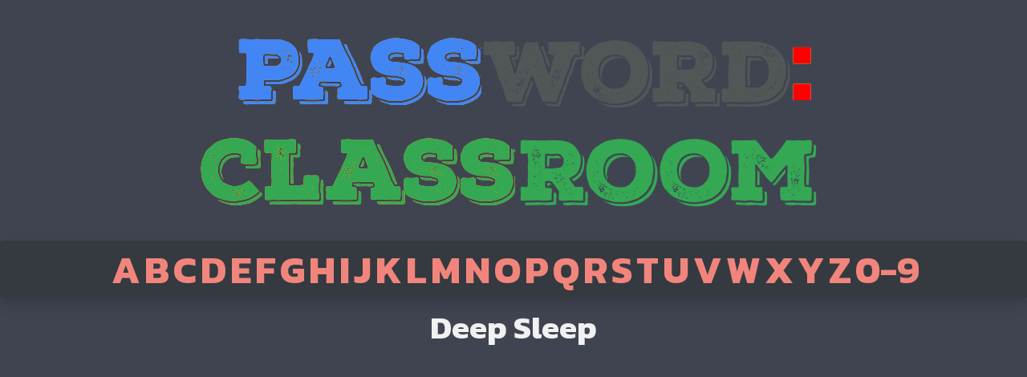

--- FILE ---
content_type: text/html; charset=UTF-8
request_url: https://passclassroom.com/deep-sleep
body_size: 3057
content:
<!DOCTYPE html>
<html lang="en">
<head>
    <meta charset="UTF-8">
    <title>Deep Sleep - Unblocked Games</title>
    <meta name="viewport" content="width=device-width, initial-scale=1.0, user-scalable=no">
    <meta name="description" content="Play Deep Sleep unblocked game on Pass Class Room. We also have more cool games like Deep Sleep in our library.">
    <meta name="keywords" content="deep sleep unblocked, play deep sleep, deep sleep unblocked game, deep sleep 76, deep sleep 66, deep sleep">
    <link rel="stylesheet" href="https://cdnjs.cloudflare.com/ajax/libs/twitter-bootstrap/4.5.0/css/bootstrap.min.css">
    <link rel="stylesheet" href="https://cdnjs.cloudflare.com/ajax/libs/font-awesome/5.11.2/css/all.min.css">
    <link rel="stylesheet" href="/style/style.css?1">
    <link rel="shortcut icon" href="/style/favicon.ico" type="image/x-icon">
    <link rel="canonical" href="https://passclassroom.com/deep-sleep">
    <script src="https://ajax.googleapis.com/ajax/libs/jquery/3.6.0/jquery.min.js"></script>
    <script src="https://cdnjs.cloudflare.com/ajax/libs/twitter-bootstrap/4.5.0/js/bootstrap.min.js"></script>
    <script src="https://cdnjs.cloudflare.com/ajax/libs/popper.js/2.4.4/umd/popper.min.js"></script>
    <script src="/js/app.js?2"></script>
    <script async src="https://pagead2.googlesyndication.com/pagead/js/adsbygoogle.js?client=ca-pub-1628967554391439"
            crossorigin="anonymous"></script>
<body>
<div class="wrapper mx-auto">
    <div class="container-fluid">
        <div class="row">
            <div class="col text-center">
                <a href="https://passclassroom.com"><img src="/style/logo_x2.png" id="logo" alt="Pass Class Room" class="img-fluid"></a>
            </div>
        </div>
        <div class="row">
            <div class="col text-center bg-dark rounded shadow">
                <div class="letters-list">
                    <ul class="p-0 m-0"><li><a href="/a">A</a></li><li><a href="/b">B</a></li><li><a href="/c">C</a></li><li><a href="/d">D</a></li><li><a href="/e">E</a></li><li><a href="/f">F</a></li><li><a href="/g">G</a></li><li><a href="/h">H</a></li><li><a href="/i">I</a></li><li><a href="/j">J</a></li><li><a href="/k">K</a></li><li><a href="/l">L</a></li><li><a href="/m">M</a></li><li><a href="/n">N</a></li><li><a href="/o">O</a></li><li><a href="/p">P</a></li><li><a href="/q">Q</a></li><li><a href="/r">R</a></li><li><a href="/s">S</a></li><li><a href="/t">T</a></li><li><a href="/u">U</a></li><li><a href="/v">V</a></li><li><a href="/w">W</a></li><li><a href="/x">X</a></li><li><a href="/y">Y</a></li><li><a href="/z">Z</a></li><li><a href="/other">0-9</a></li></ul>                </div>
            </div>
        </div>
        <div class="row my-2">
            <div class="col text-center">
                <div class="container-fluid m-0 p-0">
                    <div class="row justify-content-between">
                        <div class="col cpm_left p-0 m-0" style="max-width:166px; max-height: 610px;">
                            <div class="text-center" style="margin-top: 10px;">
                                <script async src="https://pagead2.googlesyndication.com/pagead/js/adsbygoogle.js?client=ca-pub-1628967554391439"
     crossorigin="anonymous"></script>
<!-- Unblockeds Adapt #1 -->
<ins class="adsbygoogle"
     style="display:block"
     data-ad-client="ca-pub-1628967554391439"
     data-ad-slot="4671142598"
     data-ad-format="auto"
     data-full-width-responsive="true"></ins>
<script>
     (adsbygoogle = window.adsbygoogle || []).push({});
</script>                            </div>
                        </div>
                        <div class="col rounded p-1 text-center" style="max-width: 1030px;">
                            <h1>Deep Sleep</h1>
                            <div class="mt-2" id="game">
                                <div class="mx-auto" style="width: 800px; height: 660px; overflow: hidden;">
				<iframe width="100%" height="100%" src="/flashgame?load=deep-sleep" data-game="Deep Sleep" frameborder="0" border="0" scrolling="no" class="" allowfullscreen></iframe>
				</div>                            </div>
                            <div class="google-ads-type-2-banner mx-auto my-3">
                                <script async src="https://pagead2.googlesyndication.com/pagead/js/adsbygoogle.js?client=ca-pub-1628967554391439"
     crossorigin="anonymous"></script>
<!-- Unblockeds Adapt #3 -->
<ins class="adsbygoogle"
     style="display:block"
     data-ad-client="ca-pub-1628967554391439"
     data-ad-slot="5549750624"
     data-ad-format="auto"
     data-full-width-responsive="true"></ins>
<script>
     (adsbygoogle = window.adsbygoogle || []).push({});
</script>                            </div>
                            <h3 class="my-4">About Deep Sleep</h3>
                            <div class="d-flex flex-row align-items-center text-left">
                                <div><p>Deep Sleep is an online flash game for play at school and work. In this game you have to collect points and buy cool upgrades. If you're bored, then we recommend to play Deep Sleep with your friends. No plugins or apps need to be installed. Good luck and have fun!</p></div>                            </div>
                            <h3>Related games</h3>
                            <div class="myOwnClassGame mt-4">
                                <a href="/hero-rescue" class="myOwnClassGameA text-warning">
                        <div class="myOwnClassGameCell">
                            <img src="/images/hero-rescue.jpg" alt="Hero Rescue" width="150px" height="140px" style="margin: 5px; border-radius: 15%;" class="imggame"><br>
                            Hero Rescue
                        </div>
                    </a><a href="/g-switch-3" class="myOwnClassGameA text-warning">
                        <div class="myOwnClassGameCell">
                            <img src="/images/g-switch-3.jpg" alt="G Switch 3" width="150px" height="140px" style="margin: 5px; border-radius: 15%;" class="imggame"><br>
                            G Switch 3
                        </div>
                    </a><a href="/backflip-maniac" class="myOwnClassGameA text-warning">
                        <div class="myOwnClassGameCell">
                            <img src="/images/backflip-maniac.jpg" alt="Backflip Maniac" width="150px" height="140px" style="margin: 5px; border-radius: 15%;" class="imggame"><br>
                            Backflip Maniac
                        </div>
                    </a><a href="/little-big-snake" class="myOwnClassGameA text-warning">
                        <div class="myOwnClassGameCell">
                            <img src="/images/little-big-snake.jpg" alt="Little Big Snake" width="150px" height="140px" style="margin: 5px; border-radius: 15%;" class="imggame"><br>
                            Little Big Snake
                        </div>
                    </a><a href="/tug-the-table" class="myOwnClassGameA text-warning">
                        <div class="myOwnClassGameCell">
                            <img src="/images/tug-the-table.jpg" alt="Tug the Table" width="150px" height="140px" style="margin: 5px; border-radius: 15%;" class="imggame"><br>
                            Tug the Table
                        </div>
                    </a>                                <a href="/stickman-epic-battle" class="myOwnClassGameA text-warning">
                        <div class="myOwnClassGameCell">
                            <img src="/images/stickman-epic-battle.jpg" alt="Stickman Epic Battle" width="150px" height="140px" style="margin: 5px; border-radius: 15%;" class="imggame"><br>
                            Stickman Epic Battle
                        </div>
                    </a><a href="/shift-run" class="myOwnClassGameA text-warning">
                        <div class="myOwnClassGameCell">
                            <img src="/images/shift-run.jpg" alt="Shift Run" width="150px" height="140px" style="margin: 5px; border-radius: 15%;" class="imggame"><br>
                            Shift Run
                        </div>
                    </a><a href="/4th-and-goal-2022" class="myOwnClassGameA text-warning">
                        <div class="myOwnClassGameCell">
                            <img src="/images/4th-and-goal-2022.jpg" alt="4th and Goal 2022" width="150px" height="140px" style="margin: 5px; border-radius: 15%;" class="imggame"><br>
                            4th and Goal 2022
                        </div>
                    </a><a href="/friday-night-funkin-night-of-the-funky-bot" class="myOwnClassGameA text-warning">
                        <div class="myOwnClassGameCell">
                            <img src="/images/friday-night-funkin-night-of-the-funky-bot.jpg" alt="Friday Night Funkin Night of the Funky Bot" width="150px" height="140px" style="margin: 5px; border-radius: 15%;" class="imggame"><br>
                            Friday Night Funkin Night of the Funky Bot
                        </div>
                    </a><a href="/friday-night-funkin-corruption-takeover-mod" class="myOwnClassGameA text-warning">
                        <div class="myOwnClassGameCell">
                            <img src="/images/friday-night-funkin-corruption-takeover-mod.jpg" alt="Friday Night Funkin: Corruption Takeover Mod" width="150px" height="140px" style="margin: 5px; border-radius: 15%;" class="imggame"><br>
                            Friday Night Funkin: Corruption Takeover Mod
                        </div>
                    </a><a href="/hanger-2" class="myOwnClassGameA text-warning">
                        <div class="myOwnClassGameCell">
                            <img src="/images/hanger-2.jpg" alt="Hanger 2" width="150px" height="140px" style="margin: 5px; border-radius: 15%;" class="imggame"><br>
                            Hanger 2
                        </div>
                    </a><a href="/friday-night-funkin-vs-pibby-gumball-jake-mod" class="myOwnClassGameA text-warning">
                        <div class="myOwnClassGameCell">
                            <img src="/images/friday-night-funkin-vs-pibby-gumball-jake-mod.jpg" alt="Friday Night Funkin VS Pibby Gumball & Jake Mod" width="150px" height="140px" style="margin: 5px; border-radius: 15%;" class="imggame"><br>
                            Friday Night Funkin VS Pibby Gumball & Jake Mod
                        </div>
                    </a><a href="/galaxy-attack-alien-shooter" class="myOwnClassGameA text-warning">
                        <div class="myOwnClassGameCell">
                            <img src="/images/galaxy-attack-alien-shooter.jpg" alt="Galaxy Attack: Alien Shooter" width="150px" height="140px" style="margin: 5px; border-radius: 15%;" class="imggame"><br>
                            Galaxy Attack: Alien Shooter
                        </div>
                    </a><a href="/car-eats-car-evil-cars" class="myOwnClassGameA text-warning">
                        <div class="myOwnClassGameCell">
                            <img src="/images/car-eats-car-evil-cars.jpg" alt="Car Eats Car Evil Cars" width="150px" height="140px" style="margin: 5px; border-radius: 15%;" class="imggame"><br>
                            Car Eats Car Evil Cars
                        </div>
                    </a><a href="/slope-run" class="myOwnClassGameA text-warning">
                        <div class="myOwnClassGameCell">
                            <img src="/images/slope-run.jpg" alt="Slope Run" width="150px" height="140px" style="margin: 5px; border-radius: 15%;" class="imggame"><br>
                            Slope Run
                        </div>
                    </a>                            </div>
                            <h3>More related games</h3>
                            <div class="flash-game-single"><a href="/hill-climb-racing" title="Hill Climb Racing" class="text-light">Hill Climb Racing</a></div><div class="flash-game-single"><a href="/parking-zone" title="Parking Zone" class="text-light">Parking Zone</a></div><div class="flash-game-single"><a href="/ragdoll-catapult" title="Ragdoll Catapult" class="text-light">Ragdoll Catapult</a></div><div class="flash-game-single"><a href="/winnie-the-pooh-s-home-run-derby" title="Winnie The Pooh's Home Run Derby" class="text-light">Winnie The Pooh's Home Run Derby</a></div><div class="flash-game-single"><a href="/thumb-fighter" title="Thumb Fighter" class="text-light">Thumb Fighter</a></div><div class="flash-game-single"><a href="/papa-s-scooperia" title="Papa's Scooperia" class="text-light">Papa's Scooperia</a></div><div class="flash-game-single"><a href="/comic-stars-fighting-3-4" title="Comic Stars Fighting 3.4" class="text-light">Comic Stars Fighting 3.4</a></div><div class="flash-game-single"><a href="/achievement-unlocked-2" title="Achievement Unlocked 2" class="text-light">Achievement Unlocked 2</a></div>                            <div class="flash-game-single"><a href="/epic-battle-fantasy-3" title="Epic Battle Fantasy 3" class="text-light">Epic Battle Fantasy 3</a></div><div class="flash-game-single"><a href="/football-heads-2016-17-champions-league" title="Football Heads 2016-17 Champions League" class="text-light">Football Heads 2016-17 Champions League</a></div><div class="flash-game-single"><a href="/pre-civilization-stone-age" title="Pre Civilization: Stone Age" class="text-light">Pre Civilization: Stone Age</a></div><div class="flash-game-single"><a href="/don-t-escape" title="Don't Escape" class="text-light">Don't Escape</a></div><div class="flash-game-single"><a href="/riddle-transfer" title="Riddle Transfer" class="text-light">Riddle Transfer</a></div><div class="flash-game-single"><a href="/dead-samurai-2" title="Dead Samurai 2" class="text-light">Dead Samurai 2</a></div><div class="flash-game-single"><a href="/billiard-blitz-2" title="Billiard Blitz 2" class="text-light">Billiard Blitz 2</a></div><div class="flash-game-single"><a href="/army-of-ages" title="Army of Ages" class="text-light">Army of Ages</a></div>                        </div>
                        <div class="col cpm_right p-0 m-0" style="max-width:166px;  max-height: 610px;">
                            <div class="text-center" style="margin-top: 10px;">
                                <script async src="https://pagead2.googlesyndication.com/pagead/js/adsbygoogle.js?client=ca-pub-1628967554391439"
     crossorigin="anonymous"></script>
<!-- Unblockeds Adapt #2 -->
<ins class="adsbygoogle"
     style="display:block"
     data-ad-client="ca-pub-1628967554391439"
     data-ad-slot="2659045168"
     data-ad-format="auto"
     data-full-width-responsive="true"></ins>
<script>
     (adsbygoogle = window.adsbygoogle || []).push({});
</script>                            </div>
                        </div>
                    </div>
                </div>
            </div>
        </div>
        <div class="row">
            <div class="col">
                <footer>
                    <div class="text-center py-2">Pass Classroom &#169; 2026<!-- Google tag (gtag.js) -->
<script async src="https://www.googletagmanager.com/gtag/js?id=G-S0FV6X5Z4W"></script>
<script>
  window.dataLayer = window.dataLayer || [];
  function gtag(){dataLayer.push(arguments);}
  gtag('js', new Date());

  gtag('config', 'G-S0FV6X5Z4W');
</script>                </footer>
            </div>
        </div>
    </div>
</div>
<script defer src="https://static.cloudflareinsights.com/beacon.min.js/vcd15cbe7772f49c399c6a5babf22c1241717689176015" integrity="sha512-ZpsOmlRQV6y907TI0dKBHq9Md29nnaEIPlkf84rnaERnq6zvWvPUqr2ft8M1aS28oN72PdrCzSjY4U6VaAw1EQ==" data-cf-beacon='{"version":"2024.11.0","token":"891cef1190554292abccffdc23cd5e2d","r":1,"server_timing":{"name":{"cfCacheStatus":true,"cfEdge":true,"cfExtPri":true,"cfL4":true,"cfOrigin":true,"cfSpeedBrain":true},"location_startswith":null}}' crossorigin="anonymous"></script>
</body>
</html>

--- FILE ---
content_type: text/html; charset=utf-8
request_url: https://www.google.com/recaptcha/api2/aframe
body_size: 268
content:
<!DOCTYPE HTML><html><head><meta http-equiv="content-type" content="text/html; charset=UTF-8"></head><body><script nonce="qTa7S-VzzWsqKCPOVrgtaQ">/** Anti-fraud and anti-abuse applications only. See google.com/recaptcha */ try{var clients={'sodar':'https://pagead2.googlesyndication.com/pagead/sodar?'};window.addEventListener("message",function(a){try{if(a.source===window.parent){var b=JSON.parse(a.data);var c=clients[b['id']];if(c){var d=document.createElement('img');d.src=c+b['params']+'&rc='+(localStorage.getItem("rc::a")?sessionStorage.getItem("rc::b"):"");window.document.body.appendChild(d);sessionStorage.setItem("rc::e",parseInt(sessionStorage.getItem("rc::e")||0)+1);localStorage.setItem("rc::h",'1769357250591');}}}catch(b){}});window.parent.postMessage("_grecaptcha_ready", "*");}catch(b){}</script></body></html>

--- FILE ---
content_type: text/css
request_url: https://passclassroom.com/style/style.css?1
body_size: 564
content:
@import url('https://fonts.googleapis.com/css2?family=Kanit:wght@700&family=Ubuntu&display=swap');
@import url('https://fonts.googleapis.com/css2?family=Fredoka+One&display=swap');

body {
    font-family: 'Ubuntu', "Helvetica Neue", Helvetica, Arial, sans-serif;
    background: #404451;
    color: #F1F1F1;
}

h1,h2,h3,h4,h5,h6 {
    font-family: 'Kanit', "Helvetica Neue", Helvetica, Arial, sans-serif;
}

.wrapper {
    max-width: 1500px;
}

.letters-list a {
    color: #f1857c;
    text-decoration: none;
}

.letters-list a:hover {
    color: #7cf1c0;
}

.letters-list li:first-child {
    list-style-type: none;
    display: inline-block;
}

.letters-list li {
    list-style-type: none;
    display: inline-block;
    margin-left: 5px;
    font-size: 3em;
    font-family: 'Kanit', "Helvetica Neue", Helvetica, Arial, sans-serif;
}

.nav-custom {
    padding: 1px 8px;
    transition: 0.5s ease;
}

.nav-custom:hover {
    background-color: #57616b;
    border-radius: 5px;
}

.game-list-item {
    margin-left: 7px;
    margin-right: 7px;
    width: 150px;
    border: 2px #FF7F7F solid;
}

.game-list-item:hover {
    border: 2px #FFE97F solid;
}


.game-list-item .game-img {
    width: 146px;
    height: 125px;
}


.game-list-item .game-name {
    background-color: rgba(0,0,0,.3);
    color: #FFF;
    z-index: 1000;
    display: none;
    position: absolute;
    width: 100%;
    height: 100%;
    text-shadow: 1px 1px 3px #000;
}

.flash-game-single {
    background-color: #343A40;
    padding: 5px 8px;
    margin: 5px;
    border-radius: 10% / 50%;
    max-width: 500px;
    display: inline-block;
}

.google-ads-type-2-banner {
    max-width: 970px;
    height: auto;
    text-align: center;
    margin-top: 5px;
    margin-bottom: 5px;

}


.myOwnClass {
    display: flex;
    flex-wrap: wrap;
    justify-content: center;
    flex-direction: row;
    margin: 0;
    padding: 0;
    text-align: center;
}
.myOwnClassCell {
    padding: 2px;
    margin: 5px 10px;
    background-color: #333641;
    border-radius: 15% 15% 2% 2%;
    border: 1px solid #333641;
    max-width: 380px;
}

.myOwnClassCell:hover {
    background-color: #22242b;
}

.myOwnClassA {
    font-family: 'Fredoka One', cursive;
}

.myOwnClass .imggame:hover {
    filter: alpha(Opacity=90);
    opacity: 0.90;
}

.myOwnClass .imggame {
    filter: alpha(Opacity=40);
    opacity: 0.40;
}

.myOwnClassGame {
    display: flex;
    flex-wrap: wrap;
    justify-content: center;
    flex-direction: row;
    margin: 0;
    padding: 0;
    text-align: center;
}
.myOwnClassGameCell {
    padding: 2px;
    margin: 5px 10px;
    background-color: #333641;
    border-radius: 15% 15% 2% 2%;
    border: 1px solid #333641;
    max-width: 165px;
}

.myOwnClassGameCell:hover {
    background-color: #22242b;
}

.myOwnClassGameA {
    font-family: 'Fredoka One', cursive;
}

.myOwnClassDescImg {
    padding: 2px;
    margin: 5px 10px;
    background-color: #333641;
    border-radius: 15% 15% 15% 15%;
    border: 1px solid #333641;
    max-width: 150px;
}

@media screen and (max-width: 1200px) {
    .cpm_right {
        display: none;
    }
}

@media screen and (max-width: 800px) {

    .google-ads-type-2-banner {
        width: 300px;
        height: auto;
        text-align: center;
        margin-top: 5px;
        margin-bottom: 5px;

    }

    .cpm_left {
        display: none;
    }
}
